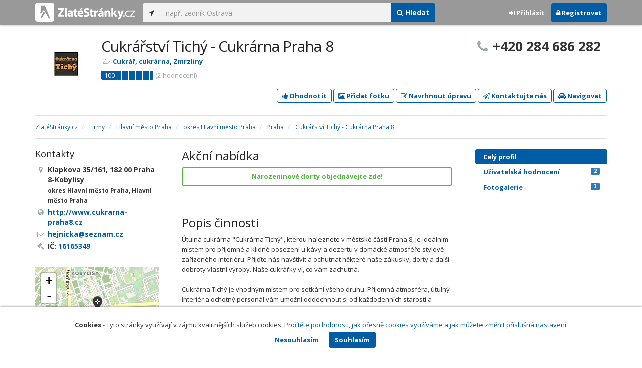

--- FILE ---
content_type: text/html; charset=utf-8
request_url: https://www.zlatestranky.cz/profil/H1971746
body_size: 12694
content:
<!DOCTYPE html>
<html>
<head>
    
    <meta charset="utf-8" />
    <meta http-equiv="x-ua-compatible" content="ie=edge">
    <meta name="viewport" content="width=device-width, initial-scale=1, maximum-scale=1, user-scalable=0">
    <title>Cukr&#225;řstv&#237; Tich&#253; - Cukr&#225;rna Praha 8, Praha 8 - Kobylisy - Zlat&#233;Str&#225;nky.cz</title>
            <link rel="canonical" href="https://www.zlatestranky.cz/profil/H1971746" />
    <link rel="apple-touch-icon" sizes="180x180" href="/Content/Img/ZlateStranky/Ico/apple-touch-icon.png">
<link rel="icon" type="image/png" href="/Content/Img/ZlateStranky/Ico/favicon-32x32.png" sizes="32x32">
<link rel="icon" type="image/png" href="/Content/Img/ZlateStranky/Ico/favicon-16x16.png" sizes="16x16">
<link rel="manifest" href="/Content/Img/ZlateStranky/Ico/manifest.json">
<link rel="mask-icon" href="/Content/Img/ZlateStranky/Ico/safari-pinned-tab.svg" color="#000000">
<link rel="shortcut icon" href="/Content/Img/ZlateStranky/Ico/favicon.ico">
<meta name="msapplication-config" content="/Content/Img/ZlateStranky/Ico/browserconfig.xml">
<meta name="theme-color" content="#ffffff">
    <meta name="google-site-verification" content="yfwgqPlI8fB4S4KWaEOPcpgOjOJO2ZIusFMaPTQv2Rc" />
    <meta name="format-detection" content="telephone=no" />
    <link href='https://fonts.googleapis.com/css?family=Open+Sans:400,300,700&subset=latin,latin-ext' rel='stylesheet' type='text/css'>
    <link rel="stylesheet" href="https://maxcdn.bootstrapcdn.com/font-awesome/4.7.0/css/font-awesome.min.css">
    <link href="/Content/css?v=QJRMArdcIFyK8vk7hQPGjoEfnmhUsk3AXhikIFcnplM1" rel="stylesheet"/>

    <link rel="stylesheet" href="/Styles/Decoration">
    <link rel="stylesheet" href="https://cmp.mediatel.cz/Content/UseWidgetCss">
    
                <script>
                    (function (i, s, o, g, r, a, m) {
                        i['GoogleAnalyticsObject'] = r; i[r] = i[r] || function () {
                            (i[r].q = i[r].q || []).push(arguments)
                        }, i[r].l = 1 * new Date(); a = s.createElement(o),
                        m = s.getElementsByTagName(o)[0]; a.async = 1; a.src = g; m.parentNode.insertBefore(a, m)
                    })(window, document, 'script', '//www.google-analytics.com/analytics.js', 'ga');

                    ga('create', 'UA-1540577-1', 'auto');
                    ga('send', 'pageview');
            </script>

</head>
<body id="page-top" class="profile profile-index">
    
    
        <script>
            (function (d, s, id) {
                var js, fjs = d.getElementsByTagName(s)[0];
                if (d.getElementById(id)) return;
                js = d.createElement(s); js.id = id;
                js.src = "//connect.facebook.net/cs_CZ/sdk.js#xfbml=1&version=v2.3";
                fjs.parentNode.insertBefore(js, fjs);
            }(document, 'script', 'facebook-jssdk'));
        </script>
        <div id="fb-root"></div>


    
<nav id="navbar-main" class="navbar navbar-default navbar-fixed-top">
    <div class="container">
        <div class="flex-container">
            <div class="flex1">
                    <a class="navbar-brand" href="/" title=""><img src="/Content/Img/ZlateStranky/logo-white.svg" alt="" class="nav-logo" /></a>
            </div>
            <div class="flex2">
                    <form class="navbar-form" action="/Search/All" role="search">
                        <div class="input-group">
                            <div class="input-group-btn">
                                <button class="btn btn-default" id="search-location" type="button"><i class="fa fa-location-arrow"></i></button>
                            </div>
                            <input id="main-search-input" type="text" class="form-control typeahead" data-suggest="profiles" name="q" aria-label="..." placeholder="např. zedník Ostrava" value="">
                            <div class="input-group-btn">
                                    <button class="btn btn-primary" value="Companies" type="submit"><i class="fa fa-search"></i> Hledat</button>
                            </div>
                            <!-- /btn-group -->
                        </div>
                    </form>
            </div>
            <div class="flex3">
                <div class="dropdown ugc-whoami pull-right">
    <div class="l-no">
        <a class="btn ugc-whoami-login"><i class="fa fa-sign-in"></i> Přihlásit</a>
        <a class="btn btn-primary ugc-whoami-register"><i class="fa fa-lock" aria-hidden="true"></i> Registrovat</a>
    </div>
    <div class="btn-group l-yes">
        <a role="button" data-toggle="dropdown" class="btn dropdown-toggle" href="#"><i class="fa fa-user-circle-o" aria-hidden="true"></i> <span class="ugc-whoami-fullname"></span></a>
        <ul class="dropdown-menu dropdown-menu-right" role="menu">
            <li><span class="ugc-lg-header">Přihlášen jako: <strong class="ugc-whoami-fullname"></strong><br /><em class="ugc-whoami-email"></em></span></li>
            <li><a href="https://cmp.mediatel.cz/">Dashboard</a></li>
            <li><a class="ugc-whoami-manageaccountcredentials">Upravit údaje</a></li>
            <li><a class="ugc-whoami-manageaccountpassword">Změnit heslo</a></li>
            <li><a class="btn btn-danger ugc-whoami-logout"><i class="fa fa-sign-out"></i> Odhlásit</a></li>
        </ul>
    </div>
</div>
            </div>
        </div>
    </div>
</nav>

    <div id="ad-branding" itemscope itemtype="https://schema.org/LocalBusiness">
    

    <div class="container profile-image-noimage"></div>

<div class="container detail-container">
    <section class="detail-header">
        <div class="row">
            <div class="col-sm-8 detail-header-details">
                                                    <div class="company-logo">
                        <a href="/profil/H1971746"><img alt="Cukr&#225;řstv&#237; Tich&#253; - Cukr&#225;rna Praha 8 - logo" src="https://images.mediatel.cz/imageResizer/resizeImage/?Url=https%3a%2f%2fi.mediatel.cz%2fcmp%2fstatic%2fphotos%2f201703%2f9424e77bda964fd1bee1ead866eb8cda%2f45.png&amp;C=ZNurLUYC%2fAdKlwwe1KPrKguRqtn2WEFBdDD%2bT4pw044%3d&amp;Width=80&amp;Height=80&amp;Crop=False&amp;Watermark=False"></a>
                    </div>
                    <meta itemprop="logo" content="http://i.mediatel.cz/cmp/static/photos/201703/9424e77bda964fd1bee1ead866eb8cda/45.png" />
                <h1 itemprop="name">Cukr&#225;řstv&#237; Tich&#253; - Cukr&#225;rna Praha 8</h1>
                <ul class="icon-list">
                        <li>
                            <i class="fa fa-folder-open-o"></i>
                                <a href="/firmy/rubrika/Cukr%C3%A1%C5%99%2c%20cukr%C3%A1rna">Cukr&#225;ř, cukr&#225;rna</a><span>, </span>
                                <a href="/firmy/rubrika/Zmrzliny">Zmrzliny</a><span></span>
                        </li>
                                    </ul>
                    <div class="oblibometr">
        <span itemprop="aggregateRating" itemscope="" itemtype="https://schema.org/AggregateRating" class="rating">
            <meta itemprop="worstRating" content="0">
            <meta itemprop="bestRating" content="100">
            <span itemprop="ratingValue" class="value">100</span> <span class="bar"><span style="width:100%" class="value-bar"></span></span>
                <span class="total">(<span itemprop="reviewCount">2</span> hodnocení)</span>
        </span>
    </div>

            </div>
                <div class="col-sm-4">
                        <p class="big-phone"><i class="fa fa-phone"></i><span itemprop="telephone">+420 284 686 282</span></p>
                                    </div>
        </div>
        <div class="row">
            <div class="col-md-12 action-but">
                
                    <a class="btn btn-primary btn-outline show-modal t-c" data-modaltitle="Cukr&#225;řstv&#237; Tich&#253; - Cukr&#225;rna Pr&amp;hellip;" data-ta="ProfileRatingsClick" href="https://ugc-cmp.mediatel.cz/cs-CZ/ratings/form?objectId=listing-H1971746&amp;type=Computed&amp;structure=%7b%22openinghours%22%3a%22Otev%c3%adrac%c3%ad+hodiny%22%2c%22productrange%22%3a%22Nab%c3%adzen%c3%bd+sortiment%2c+kvalita%22%2c%22ambience%22%3a%22Prost%c5%99ed%c3%ad%2c+%c4%8distota%22%2c%22helpfulness%22%3a%22Vst%c5%99%c3%adcnost+k+z%c3%a1kazn%c3%adk%c5%afm%22%7d&amp;returnUrl=https%3a%2f%2fwww.zlatestranky.cz%2fprofil%2fH1971746&amp;source=modal" data-ugc-ratings='{&quot;ObjectId&quot;:&quot;listing-H1971746&quot;,&quot;Type&quot;:&quot;Computed&quot;,&quot;Structure&quot;:&quot;{\&quot;openinghours\&quot;:\&quot;Otev&#237;rac&#237; hodiny\&quot;,\&quot;productrange\&quot;:\&quot;Nab&#237;zen&#253; sortiment, kvalita\&quot;,\&quot;ambience\&quot;:\&quot;Prostřed&#237;, čistota\&quot;,\&quot;helpfulness\&quot;:\&quot;Vstř&#237;cnost k z&#225;kazn&#237;kům\&quot;}&quot;,&quot;Width&quot;:&quot;400px&quot;,&quot;Height&quot;:&quot;100%&quot;}' title="Ohodnotit Cukr&#225;řstv&#237; Tich&#253; - Cukr&#225;rna Praha 8"><i class="fa fa-thumbs-up" aria-hidden="true"></i>&nbsp;Ohodnotit</a>

                    <a class="btn btn-primary btn-outline show-modal t-c" data-modaltitle="Cukr&#225;řstv&#237; Tich&#253; - Cukr&#225;rna Pr&amp;hellip;" data-ta="ProfilePicturesClick" href="https://ugc-cmp.mediatel.cz/cs-CZ/pictures/form?objectId=listing-H1971746&amp;returnUrl=https%3a%2f%2fwww.zlatestranky.cz%2fprofil%2fH1971746&amp;lat=50%2c126129&amp;lng=14%2c45695&amp;source=modal" data-ugc-pictures='{&quot;ObjectId&quot;:&quot;listing-H1971746&quot;,&quot;lat&quot;:&quot;50,126129&quot;,&quot;lng&quot;:&quot;14,45695&quot;,&quot;ReturnUrl&quot;:&quot;https://www.zlatestranky.cz/profil/H1971746&quot;,&quot;Width&quot;:&quot;450px&quot;,&quot;Height&quot;:&quot;100%&quot;}' title="Přidat uživatelskou fotografii pro Cukr&#225;řstv&#237; Tich&#253; - Cukr&#225;rna Praha 8"><i class="fa fa-picture-o"></i>&nbsp;Přidat fotku</a>

                    <a class="btn btn-primary btn-outline" data-modaltitle="Návrh úpravy" data-ta="ProfileSuggestionClick" href="https://content-cmp.mediatel.cz/SuggestionGroup/ListingSuggestion?globalId=10862148701&amp;returnUrl=https%3a%2f%2fwww.zlatestranky.cz%2fprofil%2fH1971746" title="Navrhnout úpravu"><i class="fa fa-pencil-square-o" aria-hidden="true"></i>&nbsp;Navrhnout úpravu</a>

                
                        <a class="btn btn-primary btn-outline show-modal-cmp t-c" data-widget-title="Cukr&#225;řstv&#237; Tich&#253; - Cukr&#225;rna Praha 8" data-widget-src="https://content-cmp.mediatel.cz/Widget/ContactForm?listingIds=58ddece05515ef1d4c9762f3&amp;returnUrl=" data-ta="ProfileContactFormClick" href="https://content-cmp.mediatel.cz/Widget/ContactForm?listingIds=58ddece05515ef1d4c9762f3&amp;returnUrl=https%3a%2f%2fwww.zlatestranky.cz%2fprofil%2fH1971746" title="Zaslat kontaktn&#237; zpr&#225;vu Cukr&#225;řstv&#237; Tich&#253; - Cukr&#225;rna Praha 8"><i class="fa fa-paper-plane-o" aria-hidden="true"></i>&nbsp;Kontaktujte nás</a>

                <a class="btn btn-primary btn-outline" data-ta="MapNavigateClick" href="https://www.google.com/maps/dir/?api=1&amp;destination=50.126129,14.45695" target="_blank" title="Navigovat na toto místo pomocí Google Maps"><i class="fa fa-car" aria-hidden="true"></i> Navigovat</a>
                <div class="btn-group ugc-listing-edit" role="group" data-objectid="58ddece05515ef1d4c9762f3" data-class="btn btn-outline btn-danger" style="display:none"></div>
            </div>
        </div>
        <div class="detail-header-fixed invisible">
            <div class="container">
                <h1>Cukr&#225;řstv&#237; Tich&#253; - Cukr&#225;rna Praha 8</h1>
                    <p class="big-phone"><i class="fa fa-phone"></i>+420 284 686 282</p>
            </div>
        </div>
    </section>
</div>

        <meta itemprop="image" content="http://i.mediatel.cz/cmp/static/photos/201703/9424e77bda964fd1bee1ead866eb8cda/36.jpg" />
        <meta itemprop="image" content="http://i.mediatel.cz/cmp/static/photos/201703/9424e77bda964fd1bee1ead866eb8cda/40.jpg" />
        <meta itemprop="image" content="http://i.mediatel.cz/cmp/static/photos/201703/9424e77bda964fd1bee1ead866eb8cda/41.jpg" />


    <div class="container detail-details">
        <div class="row">
            <div class="col-sm-12">
                    <ol class="breadcrumb" itemscope itemtype="https://schema.org/BreadcrumbList">
        <li itemprop="itemListElement" itemscope itemtype="https://schema.org/ListItem" id="itemListElement-cd45faf1-23a3-4439-b044-e5c08bb907c9">
          <a href="/" itemscope itemtype="https://schema.org/Thing" itemprop="item" id="itemListElement-link-cd45faf1-23a3-4439-b044-e5c08bb907c9">
            <span itemprop="name">Zlat&#233;Str&#225;nky.cz</span>
          </a>
          <meta itemprop="position" content="1" />
        </li>
        <li itemprop="itemListElement" itemscope itemtype="https://schema.org/ListItem" id="itemListElement-04bd4c36-49ed-4499-ae0d-b9dbb4f3eca5">
          <a href="/firmy" itemscope itemtype="https://schema.org/Thing" itemprop="item" id="itemListElement-link-04bd4c36-49ed-4499-ae0d-b9dbb4f3eca5">
            <span itemprop="name">Firmy</span>
          </a>
          <meta itemprop="position" content="2" />
        </li>
        <li itemprop="itemListElement" itemscope itemtype="https://schema.org/ListItem" id="itemListElement-ddd77eca-3bd4-43f3-ae4e-d233b9f4de38">
          <a href="/firmy/kraj/Hlavn%C3%AD%20m%C4%9Bsto%20Praha" itemscope itemtype="https://schema.org/Thing" itemprop="item" id="itemListElement-link-ddd77eca-3bd4-43f3-ae4e-d233b9f4de38">
            <span itemprop="name">Hlavn&#237; město Praha</span>
          </a>
          <meta itemprop="position" content="3" />
        </li>
        <li itemprop="itemListElement" itemscope itemtype="https://schema.org/ListItem" id="itemListElement-8e2caa36-9547-414a-8cd7-867df6e0e2d0">
          <a href="/firmy/kraj/Hlavn%C3%AD%20m%C4%9Bsto%20Praha/okres/Hlavn%C3%AD%20m%C4%9Bsto%20Praha" itemscope itemtype="https://schema.org/Thing" itemprop="item" id="itemListElement-link-8e2caa36-9547-414a-8cd7-867df6e0e2d0">
            <span itemprop="name">okres Hlavn&#237; město Praha</span>
          </a>
          <meta itemprop="position" content="4" />
        </li>
        <li itemprop="itemListElement" itemscope itemtype="https://schema.org/ListItem" id="itemListElement-047b2cc3-9614-4ab0-a037-12d350e210e4">
          <a href="/firmy/kraj/Hlavn%C3%AD%20m%C4%9Bsto%20Praha/okres/Hlavn%C3%AD%20m%C4%9Bsto%20Praha/obec/Praha" itemscope itemtype="https://schema.org/Thing" itemprop="item" id="itemListElement-link-047b2cc3-9614-4ab0-a037-12d350e210e4">
            <span itemprop="name">Praha</span>
          </a>
          <meta itemprop="position" content="5" />
        </li>
        <li itemprop="itemListElement" itemscope itemtype="https://schema.org/ListItem" id="itemListElement-9ecff5c0-6fe0-462c-914e-e4033d30f7f2">
          <a href="/profil/H1971746" itemscope itemtype="https://schema.org/Thing" itemprop="item" id="itemListElement-link-9ecff5c0-6fe0-462c-914e-e4033d30f7f2">
            <span itemprop="name">Cukr&#225;řstv&#237; Tich&#253; - Cukr&#225;rna Praha 8</span>
          </a>
          <meta itemprop="position" content="6" />
        </li>
    </ol>

            </div>
        </div>

<div class="row">
    <div class="col-sm-12">
        <ul class="detail-tabs">
            <li class="active"><a href="/profil/H1971746">Celý profil</a></li>
    <li class=""><a href="/profil/H1971746/hodnoceni">Uživatelská hodnocení<span class="label label-primary pull-right">2</span></a></li>


    <li class="">
        <a href="/profil/H1971746/fotogalerie">Fotogalerie <span class="label label-primary pull-right">3</span></a>
    </li>

        </ul>
    </div>
</div>
            <div class="row detail-inner">
                <div class="col-md-9">
                    <div class="row">

                        <div class="col-sm-8 col-sm-push-4 centerside">
                                <section>
                                    <div class="row">
                                        <div class="col-sm-12">
                                            <h2>Akční nabídka</h2>
                                            <div>
                                                      <a class="btn btn-block btn-success btn-outline t-c" target="_blank" data-ta="SpecialOfferClick" data-ad="" href="http://www.cukrarna-praha8.cz">Narozeninov&#233; dorty objedn&#225;vejte zde!</a>

                                            </div>
                                        </div>
                                    </div>
                                </section>

                                <section>
                                    <div class="row">
                                        <div class="col-md-12">
                                            <h2>Popis činnosti</h2>
                                            <p itemprop="description">
                                                Útulná cukrárna "Cukrárna Tichý", kterou naleznete v městské části Praha 8, je ideálním místem pro příjemné a klidné posezení u kávy a dezertu v domácké atmosféře stylově zařízeného interiéru. Přijďte nás navštívit a ochutnat některé naše zákusky, dorty a další dobroty vlastní výroby. Naše cukrářky ví, co vám zachutná.<br /><br />Cukrárna Tichý je vhodným místem pro setkání všeho druhu. Příjemná atmosféra, útulný interiér a ochotný personál vám umožní oddechnout si od každodenních starostí a načerpat nových sil. Na své si zde přijdou milovníci nejen cukrovinek a zmrzliny, ale i výborných dortů. Prodáváme také med od místního dodavatele.<br /><br />Denně nabízíme více než 60 druhů vlastních zákusků, dortů, čokoládových a marcipánových výrobků. V nabídce máme také čokoládové pralinky, kokosový suk, marcipánové figurky a růže.<br /><br />Pokud si chcete objednat dort či zákusky, volejte nebo pište na e-mail. Veškeré služby lze objednat i přímo u nás v cukrárně na adrese Klapkova 35, Praha 8 nebo prostřednictvím on-line formuláře. V případě atypických zakázek či větších rezervací našeho sladkého sortimentu doporučujeme provádět objednávky s dostatečným předstihem.<br /><br />Klasické dorty na objednávku vyrobíme během 2 dnů, atypické dorty během 4 dnů a šlehačkové a ovocné dorty za 1 den.
                                            </p>
                                        </div>
                                    </div>
                                </section>

                                <!-- Placeholder AdOcean_Slave_DETAIL_PREFERENTIALLISTING -->
        <!-- Key not found -->


                                <!-- Placeholder AdOcean_Slave_DETAIL_WALLPAPER -->
        <div class="banner" id="adoceancznnhmkxfnlx"></div>


                                <section class="gallery-mini">
                                    <div class="row">
                                        <div class="col-md-12" style="font-size:0">
                                                    <a href="/profil/H1971746/fotogalerie/profilova#photo-58ddecdf5515ef1d4c9762e6"><img src="https://images.mediatel.cz/imageResizer/resizeImage/?Url=https%3a%2f%2fi.mediatel.cz%2fcmp%2fstatic%2fphotos%2f201703%2f9424e77bda964fd1bee1ead866eb8cda%2f36.jpg&amp;C=JQjZiodShh2VZvcSUhizDtt7KJlCkM9X8CZ13FbNfOo%3d&amp;Width=108&amp;Height=108&amp;Crop=True&amp;Watermark=False" title="Zobrazit fotografii" alt="" width="108" height="108" /></a>
                                                    <a href="/profil/H1971746/fotogalerie/profilova#photo-58ddece05515ef1d4c9762e9"><img src="https://images.mediatel.cz/imageResizer/resizeImage/?Url=https%3a%2f%2fi.mediatel.cz%2fcmp%2fstatic%2fphotos%2f201703%2f9424e77bda964fd1bee1ead866eb8cda%2f40.jpg&amp;C=GQU6GvwG5JHaF52lDkhKSj7qC4joX5asA9JL6WHZurI%3d&amp;Width=108&amp;Height=108&amp;Crop=True&amp;Watermark=False" title="Zobrazit fotografii" alt="" width="108" height="108" /></a>
                                                    <a href="/profil/H1971746/fotogalerie/profilova#photo-58ddece05515ef1d4c9762ed"><img src="https://images.mediatel.cz/imageResizer/resizeImage/?Url=https%3a%2f%2fi.mediatel.cz%2fcmp%2fstatic%2fphotos%2f201703%2f9424e77bda964fd1bee1ead866eb8cda%2f41.jpg&amp;C=Dq8SF%2bVFLXbNCsN9%2bkuAanhuu%2fcMsbE2wN%2fl7uDuZSo%3d&amp;Width=108&amp;Height=108&amp;Crop=True&amp;Watermark=False" title="Zobrazit fotografii" alt="" width="108" height="108" /></a>
                                                                                    </div>
                                    </div>
                                </section>

                                <section>
                                    <div class="row">
                                        <div class="col-sm-12 tagcloud">
                                                <h2>Produkty</h2>
                                                    <span class="tag">dorty</span>
                                                    <span class="tag">z&#225;kusky</span>
                                                    <span class="tag">cukr&#225;řsk&#233; produkty</span>
                                                    <span class="tag">zrmrzlina</span>

                                                <h2>Služby</h2>
                                                    <span class="tag">v&#253;roba dortů</span>
                                                    <span class="tag">zhotoven&#237; z&#225;kusků</span>
                                                    <span class="tag">atypick&#233; dorty na m&#237;ru</span>




                                                <h2>Speciality</h2>
                                                    <span class="tag">Zmrzlina vlastn&#237; v&#253;roby!</span>
                                                    <span class="tag">Pist&#225;cie - 100% pist&#225;cie a plnotučn&#233; ml&#233;ko</span>
                                                    <span class="tag">Vanilka - s př&#237;davkem vanilkov&#233;ho lusku</span>
                                                    <span class="tag">Čokol&#225;da - z 67% brazilsk&#233; čokol&#225;dy</span>
                                                    <span class="tag">Malina - z ovoce bez přidan&#233;ho cukru, pouze frukt&#243;za a st&#233;vie</span>
                                                    <span class="tag">Jahoda - z ovoce bez přidan&#233;ho cukru, pouze frukt&#243;za a st&#233;vie</span>
                                                    <span class="tag">Citron - s př&#237;davkem citronu</span>

                                                <h2>Jazyky</h2>
                                                    <span class="tag">čeština</span>
                                        </div>
                                    </div>
                                </section>

                            <section>
                                <h2>Kontakty</h2>
                                    <h3>Telefony</h3>
                                        <table class="table table-list">
                                                <tr>
                                                    <td itemprop="telephone">+420 284 686 282</td>
                                                    <td>hlavn&#237; telefon</td>
                                                </tr>
                                        </table>
                                                                    <h3>Emaily</h3>
                                        <table class="table table-list">
                                                <tr>
                                                    <td><a href="mailto:hejnicka@seznam.cz" class="t-c" data-ta="EmailClick">hejnicka@seznam.cz</a></td>
                                                    <td></td>
                                                </tr>
                                        </table>
                                                                    <h3>Odkazy</h3>
                                        <table class="table table-list">
                                                <tr>
                                                    <td><a href="http://www.cukrarna-praha8.cz" class="t-c" data-ta="LinkClick" target="_blank">http://www.cukrarna-praha8.cz</a></td>
                                                    <td>website</td>
                                                </tr>
                                        </table>
                            </section>



                                <section>
                                    <header>
                                        <h2>Facebook</h2>
                                    </header>
                                    <div class="fb-page" data-width="500px" data-href="https://facebook.com/cukrarnapraha8.cz" data-hide-cover="false" data-show-facepile="false" data-show-posts="true">
                                        <div class="fb-xfbml-parse-ignore">
                                            <blockquote cite="https://facebook.com/cukrarnapraha8.cz"><a href="https://facebook.com/cukrarnapraha8.cz">Facebook</a></blockquote>
                                        </div>
                                    </div>
                                </section>


<section class="ratings">
    <div class="row">
        <div class="col-md-12">
            <h2>Hodnocení</h2>
                <header class="ratingtable">
                        <div class="item">
                            Prostřed&#237;, čistota
                                <div class="oblibometr">
        <span class="rating">
            <span class="value">100</span> <span class="bar"><span style="width:100%" class="value-bar"></span></span>
        </span>
    </div>

                        </div>
                        <div class="item">
                            Vstř&#237;cnost k z&#225;kazn&#237;kům
                                <div class="oblibometr">
        <span class="rating">
            <span class="value">100</span> <span class="bar"><span style="width:100%" class="value-bar"></span></span>
        </span>
    </div>

                        </div>
                        <div class="item">
                            Otev&#237;rac&#237; hodiny
                                <div class="oblibometr">
        <span class="rating">
            <span class="value">100</span> <span class="bar"><span style="width:100%" class="value-bar"></span></span>
        </span>
    </div>

                        </div>
                        <div class="item">
                            Nab&#237;zen&#253; sortiment, kvalita
                                <div class="oblibometr">
        <span class="rating">
            <span class="value">100</span> <span class="bar"><span style="width:100%" class="value-bar"></span></span>
        </span>
    </div>

                        </div>
                </header>

            <div class="row-fluid">
                <div class="span12">
                    <div class="usercomments">
                        <ul>
                                <li itemtype="https://schema.org/Review" itemscope="" itemprop="review">
                                    <meta content="2021-10-10" itemprop="datePublished">
                                    <div class="comment-top">
                                        <div class="oblibometr">
                                            <span class="rating" itemtype="https://schema.org/Rating" itemscope="" itemprop="reviewRating">
                                                <meta content="0" itemprop="worstRating">
                                                <meta content="100" itemprop="bestRating">
                                                <span class="value" itemprop="ratingValue">100 </span><span class="bar"><span class="value-bar" style="width:100%"></span></span>
                                            </span>od <strong itemprop="author">Anonym</strong>, 10.10.2021 11:27
                                        </div>
                                    </div>
                                    <blockquote>
                                        <div itemprop="description">Miluji tuhle provozovnu tentokr&#225;t se to nepovedlo. Patrov&#253; dort, vršek harlek&#253;n fam&#243;zn&#237;. Spodek nedobr&#253; možn&#225; starš&#237; korpus, m&#225;slov&#253; těžk&#253; kr&#233;m bez chuti. Nezachr&#225;nil to ani potah, ale zůstanu věrn&#225;. </div>
                                    </blockquote>
                                </li>
                                <li itemtype="https://schema.org/Review" itemscope="" itemprop="review">
                                    <meta content="2015-10-20" itemprop="datePublished">
                                    <div class="comment-top">
                                        <div class="oblibometr">
                                            <span class="rating" itemtype="https://schema.org/Rating" itemscope="" itemprop="reviewRating">
                                                <meta content="0" itemprop="worstRating">
                                                <meta content="100" itemprop="bestRating">
                                                <span class="value" itemprop="ratingValue">100 </span><span class="bar"><span class="value-bar" style="width:100%"></span></span>
                                            </span>od <strong itemprop="author">Anonym</strong>, 20.10.2015 18:48
                                        </div>
                                    </div>
                                    <blockquote>
                                        <div itemprop="description">Skvěl&#233; z&#225;kusky a odpoledn&#237; k&#225;va. Př&#237;jemn&#233; posezen&#237; a mil&#225; obsluha. Dort k narozenin&#225;m udělali taky. Jana Dvoř&#225;kov&#225; </div>
                                    </blockquote>
                                </li>
                        </ul>
                    </div>
                </div>
            </div>
        </div>
    </div>
</section>
                            <div class="row">
                                <div class="col-sm-12 text-center banner">
                                    <div id="adoceanczppcgcponxx"></div>
                                </div>
                            </div>
                        </div>

                        <div class="col-sm-4 col-sm-pull-8 leftside">
                            <section>
                                <h2>Kontakty</h2>
                                <ul class="icon-list big">
                                        <li>
                                            <i class="fa fa-map-marker"></i>   <address itemprop="address" itemscope itemtype="https://schema.org/PostalAddress">
    <meta itemprop="streetAddress" content="Klapkova 161/35" />
    <meta itemprop="addressLocality" content="Praha" />
    <meta itemprop="postalCode" content="18200" />

      <span itemprop="description">Klapkova 35/161, 182 00 Praha 8-Kobylisy<br /><small>okres Hlavn&#237; město Praha, Hlavn&#237; město Praha</small></span>
  </address>

                                        </li>
                                                                                <li><i class="fa fa-globe"></i> <a href="http://www.cukrarna-praha8.cz" title="website" class="t-c" data-ta="LinkClick" target="_blank" rel="nofollow" itemprop="url">http://www.cukrarna-praha8.cz</a></li>
                                                                                <li><i class="fa fa-envelope-o"></i> <a href="mailto:hejnicka@seznam.cz" class="t-c" data-ta="EmailClick" itemprop="email">hejnicka@seznam.cz</a></li>
                                                                            <li><i class="fa fa-gavel"></i> IČ: <a href="https://wwwinfo.mfcr.cz/cgi-bin/ares/darv_res.cgi?ico=16165349&amp;jazyk=cz&amp;xml=1" rel="nofollow" title="Martin Tich&#253; (ARES)" target="_blank">16165349</a></li>
                                                                    </ul>
                                <div class="map" style="width:100%;height:150px" data-centerpoi="{&quot;lat&quot;:50.126129,&quot;lng&quot;:14.45695,&quot;title&quot;:&quot;Cukr&#225;řstv&#237; Tich&#253; - Cukr&#225;rna Praha 8&quot;,&quot;url&quot;:&quot;&quot;,&quot;id&quot;:&quot;00000000-0000-0000-0000-000000000000&quot;}" data-showcontrols="false"></div>
                            </section>

                            

                                <section>
                                    <h2>Otev&#237;rac&#237; hodiny</h2>
                                    <table class="table table-condensed">
    <tbody>
            <tr>
                <td>Po</td>
                        <td colspan="2">8:30 - 18</td>
                <td>
                </td>
            </tr>
                            <tr>
                <td>Út</td>
                        <td colspan="2">8:30 - 18</td>
                <td>
                </td>
            </tr>
        
            <tr>
                <td>St</td>
                        <td colspan="2">8:30 - 18</td>
                <td>
                </td>
            </tr>
        
            <tr>
                <td>Čt</td>
                        <td colspan="2">8:30 - 18</td>
                <td>
                </td>
            </tr>
        
            <tr>
                <td>Pá</td>
                        <td colspan="2">8:30 - 18</td>
                <td>
                </td>
            </tr>
        
            <tr>
                <td>So</td>
                        <td colspan="2">9 - 18</td>
                <td>
                </td>
            </tr>
        
            <tr>
                <td>Ne</td>
                        <td colspan="2">9 - 18</td>
                <td>
                        <span class="label label-success">Dnes</span>
                </td>
            </tr>
            </tbody>
</table>


                                </section>

                                <section class="tagcloud">
                                    <h2>Klíčová slova</h2>
                                        <a href="/firmy/hledani/cukr%C3%A1rna" class="tag">cukr&#225;rna</a>
                                        <a href="/firmy/hledani/cukr%C3%A1%C5%99stv%C3%AD" class="tag">cukr&#225;řstv&#237;</a>
                                        <a href="/firmy/hledani/dorty%20a%20z%C3%A1kusky" class="tag">dorty a z&#225;kusky</a>
                                        <a href="/firmy/hledani/dezerty" class="tag">dezerty</a>
                                        <a href="/firmy/hledani/z%C3%A1kusky" class="tag">z&#225;kusky</a>
                                        <a href="/firmy/hledani/dorty" class="tag">dorty</a>
                                        <a href="/firmy/hledani/cukr%C3%A1rna%20Praha" class="tag">cukr&#225;rna Praha</a>
                                        <a href="/firmy/hledani/cukr%C3%A1rna%20Praha%208" class="tag">cukr&#225;rna Praha 8</a>
                                        <a href="/firmy/hledani/cukr%C3%A1%C5%99stv%C3%AD%20Praha" class="tag">cukr&#225;řstv&#237; Praha</a>
                                        <a href="/firmy/hledani/dorty%20a%20z%C3%A1kusky%20Praha" class="tag">dorty a z&#225;kusky Praha</a>
                                        <a href="/firmy/hledani/dezerty%20Praha%208" class="tag">dezerty Praha 8</a>
                                        <a href="/firmy/hledani/z%C3%A1kusky%20Praha%208" class="tag">z&#225;kusky Praha 8</a>
                                        <a href="/firmy/hledani/dorty%20Praha" class="tag">dorty Praha</a>
                                        <a href="/firmy/hledani/cukr%C3%A1%C5%99stv%C3%AD%20Tich%C3%BD" class="tag">cukr&#225;řstv&#237; Tich&#253;</a>
                                        <a href="/firmy/hledani/objedn%C3%A1vka%20dort%C5%AF" class="tag">objedn&#225;vka dortů</a>
                                        <a href="/firmy/hledani/objedn%C3%A1vka%20z%C3%A1kusk%C5%AF" class="tag">objedn&#225;vka z&#225;kusků</a>
                                        <a href="/firmy/hledani/marcip%C3%A1n" class="tag">marcip&#225;n</a>
                                        <a href="/firmy/hledani/marcip%C3%A1nov%C3%A9%20v%C3%BDrobky%20Praha" class="tag">marcip&#225;nov&#233; v&#253;robky Praha</a>
                                        <a href="/firmy/hledani/tradi%C4%8Dn%C3%AD%20receptura" class="tag">tradičn&#237; receptura</a>
                                        <a href="/firmy/hledani/cukr%C3%A1%C5%99stv%C3%AD%20Tich%C3%BD%20Praha" class="tag">cukr&#225;řstv&#237; Tich&#253; Praha</a>
                                        <a href="/firmy/hledani/cukr%C3%A1rna%20Tich%C3%BD%20Praha" class="tag">cukr&#225;rna Tich&#253; Praha</a>
                                </section>
                                                            <section class="tagcloud">
                                    <h2>Kategorie</h2>
                                        <a href="/firmy/rubrika/Cukr%C3%A1%C5%99%2c%20cukr%C3%A1rna" class="tag">Cukr&#225;ř, cukr&#225;rna</a>
                                        <a href="/firmy/rubrika/Zmrzliny" class="tag">Zmrzliny</a>
                                </section>
                                                            <section>
                                    <h2>Platební metody</h2>
                                    <ul class="list-inline">
                                            <li>hotově</li>
                                    </ul>
                                </section>
                                                            <section class="social-icons">
                                    <h2>Sociální sítě</h2>
                                        <a href="https://facebook.com/cukrarnapraha8.cz" data-toggle="" data-target=""><i class="fa fa-facebook-square"></i></a>
                                                                    </section>
                        </div>
                    </div>
                </div>
                <div id="leftCol" class="col-sm-3">
                    
<div id="sidebar" class="affix-top hidden-sm hidden-xs">
    <ul role="tablist" class="nav">
        <li class="active"><a href="/profil/H1971746">Celý profil</a></li>
    <li class=""><a href="/profil/H1971746/hodnoceni">Uživatelská hodnocení<span class="label label-primary pull-right">2</span></a></li>


    <li class="">
        <a href="/profil/H1971746/fotogalerie">Fotogalerie <span class="label label-primary pull-right">3</span></a>
    </li>

    </ul>

    <!-- Placeholder AdOcean_Slave_DETAIL_SKYSCRAPER -->
        <!-- Key not found -->
</div>
                </div>
            </div>

    </div>
        <section class="container competitors">
        <div class="row">
            <div class="col-sm-12">
                <h2>Nejbližš&#237; podobn&#233; firmy</h2>
                <div class="row list-result-cards">
                        <div class="col-md-3 col-sm-6">
                                <div class="card">
                <div class="image">
            <a href="/profil/H1041609" title="Zobrazit profil" class="t-c" data-ta="CompetitorLinkClick" data-ad="{&quot;id&quot;:&quot;H1041609&quot;,&quot;i&quot;:1,&quot;t&quot;:2}">
                    <img alt="Lahůdky Jitřenka, spol. s r.o." class="img-responsive" src="https://images.mediatel.cz/imageResizer/resizeImage/?Url=https%3a%2f%2fi.mediatel.cz%2fcmp%2fstatic%2fphotos%2f201703%2f150d0dfc2a04492397a51fb643ddcf48%2f30.jpg&amp;C=vurjFMDRodG%2bo6BqhLglT48H1bIt96jspO0bvaP2yIw%3d&amp;Width=300&amp;Height=169&amp;Crop=False&amp;Watermark=False" width="298" height="198" />
            </a>
        </div>
        <div class="caption">
            <h3><a href="/profil/H1041609" title="Zobrazit profil" class="t-c" data-ta="CompetitorLinkClick" data-ad="{&quot;id&quot;:&quot;H1041609&quot;,&quot;i&quot;:1,&quot;t&quot;:2}">Lahůdky Jitřenka, spol. s r.o.</a></h3>
            <ul class="icon-list">
                <li><i class="fa fa-map-marker"></i> Teplice</li>
                    <li>
                        <i class="fa fa-folder-open-o"></i>
                            <a href="/firmy/rubrika/Lah%C5%AFdky%2c%20lah%C5%AFdk%C3%A1%C5%99stv%C3%AD">Lahůdky, lahůdk&#225;řstv&#237;</a>                    </li>
                                    <li>
                        <i class="fa fa-bookmark"></i>
                            <a href="/profil/H1900832">Asociace v&#253;robců lahůdek</a>
                    </li>
            </ul>
                <div class="oblibometr">
        <span class="rating">
            <span class="value">0</span> <span class="bar"><span style="width:0%" class="value-bar"></span></span>
                <span class="total">(<span>0</span> hodnocení)</span>
        </span>
    </div>

        </div>
    </div>

                        </div>
                        <div class="col-md-3 col-sm-6">
                                <div class="card">
                <div class="image">
            <a href="/profil/H1474569" title="Zobrazit profil" class="t-c" data-ta="CompetitorLinkClick" data-ad="{&quot;id&quot;:&quot;H1474569&quot;,&quot;i&quot;:2,&quot;t&quot;:2}">
                    <img alt="Odborn&#233; učiliště a Praktick&#225; škola, Hluč&#237;n, př&#237;spěvkov&#225; organizace" class="img-responsive" src="https://images.mediatel.cz/imageResizer/resizeImage/?Url=https%3a%2f%2fi.mediatel.cz%2fcmp%2fstatic%2fphotos%2f201703%2f7622fbbc789c4329b7c11ce71abadc3d%2f63.png&amp;C=IxnlsKjv6CNiulK48xoZYKhbcYNip3%2fb2qB85kxz%2fh8%3d&amp;Width=300&amp;Height=169&amp;Crop=False&amp;Watermark=False" width="298" height="198" />
            </a>
        </div>
        <div class="caption">
            <h3><a href="/profil/H1474569" title="Zobrazit profil" class="t-c" data-ta="CompetitorLinkClick" data-ad="{&quot;id&quot;:&quot;H1474569&quot;,&quot;i&quot;:2,&quot;t&quot;:2}">Odborn&#233; učiliště a Praktick&#225; škola, Hluč&#237;n, př&#237;spěvkov&#225; organizace</a></h3>
            <ul class="icon-list">
                <li><i class="fa fa-map-marker"></i> Hluč&#237;n</li>
                    <li>
                        <i class="fa fa-folder-open-o"></i>
                            <a href="/firmy/rubrika/%C5%A0koly%20st%C5%99edn%C3%AD">Školy středn&#237;</a>                    </li>
                            </ul>
                <div class="oblibometr">
        <span class="rating">
            <span class="value">0</span> <span class="bar"><span style="width:0%" class="value-bar"></span></span>
                <span class="total">(<span>0</span> hodnocení)</span>
        </span>
    </div>

        </div>
    </div>

                        </div>
                </div>
            </div>
        </div>
    </section>

</div>

    <!-- Placeholder AdOcean_Slave_DETAIL_BRANDING -->
        <div class="banner" id="adoceancztoiinjfkbp"></div>





    <section id="global-addcompany">
    <div class="container">
        <div class="row">
            <div class="span12 ugc-whoami" style="text-align:center">
                <p>Chcete přidat firmu do katalogu? <span class="number"><b class="black">Volejte 771&nbsp;270&nbsp;421</b></span> nebo&nbsp;stiskněte tlačítko <a class="btn btn-success" href="https://content-cmp.mediatel.cz/Listing/New?returnUrl=https%3a%2f%2fwww.zlatestranky.cz%2fprofil%2fH1971746" title="Přidat firmu do Zlat&#253;ch str&#225;nek zcela zdarma"><span class="l-yes">Přidat firmu</span><span class="l-no">Přihl&#225;sit se a přidat firmu</span></a></p>
            </div>
        </div>
    </div>
</section>

<footer class="container-fluid">
    <div class="row">
        <div class="container">
            <div class="row">
                <div class="col-sm-3 col-xs-6">
                    <ul class="ugc-footer">
                        <li>
                            <h5>Mediatel</h5>
                        </li>
                        <li><a href="https://www.mediatel.cz/produkty/kontakt/">Kontakt</a></li>
                        <li><a href="https://www.mediatel.cz/reference/">Reference</a></li>
                        <li><a href="https://www.mediatel.cz/o-nas/obchodni-podminky/">Obchodní podmínky</a></li>
                    </ul>
                </div>
                <div class="col-sm-3 col-xs-6">
                    <ul class="ugc-footer">
                        <li>
                            <h5>Produkty</h5>
                        </li>
                        <li><a href="https://www.mediatel.cz/produkty/internetove-stranky/">Internet123.cz</a></li>
                        <li><a href="https://www.mediatel.cz/produkty/online-katalogy-2/">Online katalogy</a></li>
                        <li><a href="https://www.mediatel.cz/produkty/ppc-kampane/">PPC kampaně</a></li>
                        <li><a href="https://www.mediatel.cz/produkty/socialni-site/">Sociální sítě</a></li>
                    </ul>
                </div>
                <div class="col-sm-3 col-xs-6">
                    <ul class="ugc-footer">
                        <li>
                            <h5>Služby</h5>
                        </li>
                        <li><a href="https://www.mediatel.cz/sluzby/mobilni-aplikace-ke-stazeni/">Mobilní aplikace ke stažení</a></li>
                        <li><a href="https://www.mediatel.cz/produkty/online-katalogy/">Online katalogy</a></li>
                        <li><a href="https://www.mediatel.cz/sluzby/digital-presence-management/">Digital Presence Management</a></li>
                        <li><a href="https://www.mediatel.cz/sluzby/vice-zakazniku/">Více zákazníků</a></li>
                    </ul>
                </div>
                <div class="col-sm-3 col-xs-6">
                    <ul class="ugc-footer">
                        <li>
                            <h5>Sledujte nás</h5>
                        </li>
                        <li><a target="_blank" href="https://www.facebook.com/mediatel.cz"><i class="fa fa-facebook-square"></i>Facebook</a></li>
                        <li><a target="_blank" href="https://twitter.com/MEDIATEL_CZ"><i class="fa fa-twitter"></i>Twitter</a></li>
                        <li><a target="_blank" href="https://www.linkedin.com/company/mediatel-spol.-s-r.o."><i class="fa fa-linkedin-square"></i>LinkedIn</a></li>
                    </ul>
                </div>
            </div>
            <div class="row">
                <div class="col-md-12 text-center">
                    <p>
                        <strong>&copy; 2026 MEDIATEL&nbsp;CZ, s.r.o.,</strong> Za Potokem&nbsp;46/4, 106&nbsp;00 Praha&nbsp;10, tel.: +420&nbsp;771&nbsp;270&nbsp;421,
                        verze 1.29.0.143, <a href="/Cookies">Cookies</a>
                    </p>
                </div>
            </div>
        </div>
    </div>
</footer>
    <div class="cookie-info">
        <div class="container">
          <div class="row text-center">
            <p>
              <strong>Cookies</strong> -
              Tyto stránky využívají v zájmu kvalitnějších služeb cookies. <a class="show-modal-cmp" data-widget-title="Cookies na Zlat&#233;Str&#225;nky.cz" data-widget-src="https://cmp.mediatel.cz/Widget/Article?slug=pouzivani-cookies-na-zlatestranky-cz" href="/Cookies" title="Cookies na Zlat&#233;Str&#225;nky.cz">Pročtěte podrobnosti, jak přesně cookies využíváme a jak můžete změnit příslušná nastavení.</a>
            </p>
            <p>
              <a class="btn btn-acceptcookies-no" href="/Cookies/Disagree?returnUrl=https%3A%2F%2Fwww.zlatestranky.cz%2Fprofil%2FH1971746">Nesouhlasím</a> <a class="btn btn-primary btn-acceptcookies-yes" href="/Cookies/Agree?returnUrl=https%3A%2F%2Fwww.zlatestranky.cz%2Fprofil%2FH1971746">Souhlasím</a>
            </p>
          </div>
        </div>
    </div>


<script src="/Scripts/js?v=dadcRriRvySnSjf3suP_XTLsJRX9kFB0N3yC8U8yj2I1"></script>

    <script src="https://cmp.mediatel.cz/Script/UgcHelpers"></script>
    <script src="https://cmp.mediatel.cz/UseWidgetScript"></script>

    
        <script>
            var Stats = Stats || {};
            Stats.Category = "Detail";
            Stats.EventData = {"id":"H1971746","nc":"H1041609|H1474569"};
            $(document).ready(function () {
                Stats.TrackEvent(Stats.Category, 'Load', JSON.stringify(Stats.EventData));
            });
    </script>


            <script type="text/javascript" src="//cz.adocean.pl/files/js/ado.js"></script>
            <script type="text/javascript">
                /* (c)AdOcean 2003-2016 */
                if (typeof ado !== "object") { ado = {}; ado.config = ado.preview = ado.placement = ado.master = ado.slave = function () { }; }
                ado.config({ mode: "new", xml: false, characterEncoding: true });
                ado.preview({ enabled: false, emiter: "cz.adocean.pl", id: "qyqsIrcWTUOUVS3gvrLS7VfVQXyYVocouDa6TTtO.Yb.t7" });
                /* AdOcean_Master_DETAIL */

var adOceanKeys = ["h1971746","praha","okres-hlavni-mesto-praha","kraj-hlavni-mesto-praha","cukrar-cukrarna","zmrzliny","cukrar-cukrarna-praha","cukrar-cukrarna-okres-hlavni-mesto-praha","cukrar-cukrarna-kraj-hlavni-mesto-praha","zmrzliny-praha","zmrzliny-okres-hlavni-mesto-praha","zmrzliny-kraj-hlavni-mesto-praha"];
 ado.master({ id: 'hqyr5MN7qOJVOmhsogmHZ74LsXxBbuduMyeqQAFqilr.g7', server: 'cz.adocean.pl', keys: adOceanKeys ,vars: {nc: '1'} });            </script>
    <!-- Script AdOcean_Slave_DETAIL_BRANDING -->
        <script>
                    if (typeof ado.slave != "undefined") {
                        ado.slave('adoceancztoiinjfkbp', { myMaster: 'hqyr5MN7qOJVOmhsogmHZ74LsXxBbuduMyeqQAFqilr.g7' });
                    }
        </script>
    <!-- Script AdOcean_Slave_DETAIL_WALLPAPER -->
        <script>
                    if (typeof ado.slave != "undefined") {
                        ado.slave('adoceancznnhmkxfnlx', { myMaster: 'hqyr5MN7qOJVOmhsogmHZ74LsXxBbuduMyeqQAFqilr.g7' });
                    }
        </script>
    <!-- Script AdOcean_Slave_DETAIL_SKYSCRAPER -->
        <!-- Key not found -->

    



</body>
</html>

--- FILE ---
content_type: application/javascript; charset=utf-8
request_url: https://sso.mediatel.cz/Account/WhoAmI?callback=jQuery3110744262117703705_1768719727314
body_size: 117
content:
jQuery3110744262117703705_1768719727314({"IsLogged":false,"FullName":null,"Email":null,"LogoutUrl":null,"LoginUrl":"https://sso.mediatel.cz/cs-CZ/Account/Login","RegisterAccountUrl":"https://sso.mediatel.cz/cs-CZ/Account/Register","ManageAccountPasswordUrl":null,"ManageAccountCredentialsUrl":null,"DateTime":"2026-01-18T08:02:09.1204253+01:00","Culture":"cs-CZ","TermsAndConditionsAcceptedOn":null});